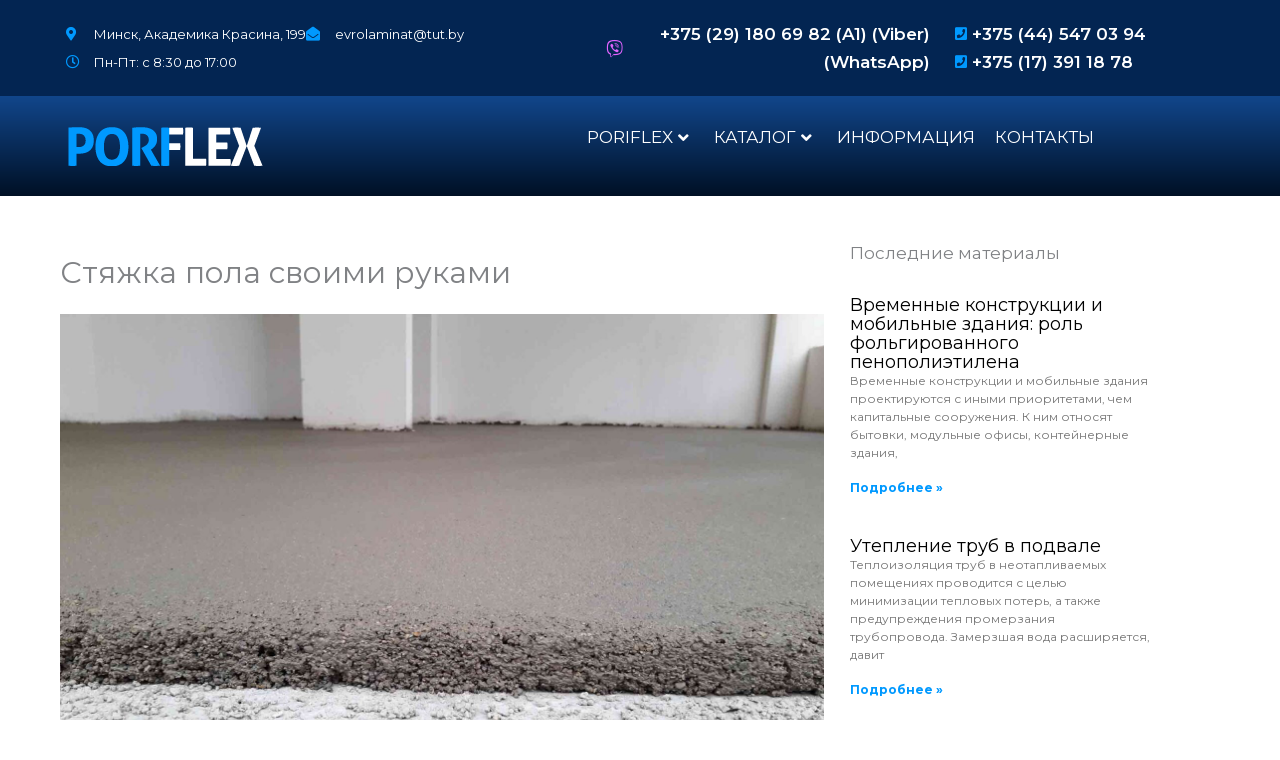

--- FILE ---
content_type: text/css
request_url: https://poriflex.com/wp-content/uploads/elementor/css/post-5071.css?ver=1768460545
body_size: 238
content:
.elementor-kit-5071{--e-global-color-primary:#0099FF;--e-global-color-secondary:#54595F;--e-global-color-text:#000000;--e-global-color-accent:#FF0000;--e-global-color-5185ec77:#FFFFFF;--e-global-color-2f27f602:#00000087;--e-global-color-1330e395:#0099FF;}.elementor-kit-5071 e-page-transition{background-color:#FFBC7D;}.elementor-section.elementor-section-boxed > .elementor-container{max-width:1140px;}.e-con{--container-max-width:1140px;}.elementor-widget:not(:last-child){margin-block-end:20px;}.elementor-element{--widgets-spacing:20px 20px;--widgets-spacing-row:20px;--widgets-spacing-column:20px;}{}h1.entry-title{display:var(--page-title-display);}@media(max-width:1024px){.elementor-section.elementor-section-boxed > .elementor-container{max-width:1024px;}.e-con{--container-max-width:1024px;}}@media(max-width:767px){.elementor-section.elementor-section-boxed > .elementor-container{max-width:767px;}.e-con{--container-max-width:767px;}}

--- FILE ---
content_type: text/css
request_url: https://poriflex.com/wp-content/uploads/elementor/css/post-5070.css?ver=1768460546
body_size: 1662
content:
.elementor-5070 .elementor-element.elementor-element-be21097 > .elementor-container > .elementor-column > .elementor-widget-wrap{align-content:center;align-items:center;}.elementor-5070 .elementor-element.elementor-element-be21097:not(.elementor-motion-effects-element-type-background), .elementor-5070 .elementor-element.elementor-element-be21097 > .elementor-motion-effects-container > .elementor-motion-effects-layer{background-color:#032552;}.elementor-5070 .elementor-element.elementor-element-be21097{transition:background 0.3s, border 0.3s, border-radius 0.3s, box-shadow 0.3s;margin-top:0px;margin-bottom:0px;padding:0px 0px 0px 30px;}.elementor-5070 .elementor-element.elementor-element-be21097 > .elementor-background-overlay{transition:background 0.3s, border-radius 0.3s, opacity 0.3s;}.elementor-5070 .elementor-element.elementor-element-f538b08 > .elementor-container > .elementor-column > .elementor-widget-wrap{align-content:center;align-items:center;}.elementor-5070 .elementor-element.elementor-element-f538b08{padding:0px 0px 0px 0px;}.elementor-bc-flex-widget .elementor-5070 .elementor-element.elementor-element-8db7b4f.elementor-column .elementor-widget-wrap{align-items:space-evenly;}.elementor-5070 .elementor-element.elementor-element-8db7b4f.elementor-column.elementor-element[data-element_type="column"] > .elementor-widget-wrap.elementor-element-populated{align-content:space-evenly;align-items:space-evenly;}.elementor-5070 .elementor-element.elementor-element-8db7b4f.elementor-column > .elementor-widget-wrap{justify-content:space-evenly;}.elementor-5070 .elementor-element.elementor-element-8db7b4f > .elementor-widget-wrap > .elementor-widget:not(.elementor-widget__width-auto):not(.elementor-widget__width-initial):not(:last-child):not(.elementor-absolute){margin-block-end:15px;}.elementor-5070 .elementor-element.elementor-element-809339b{width:var( --container-widget-width, 94.136% );max-width:94.136%;--container-widget-width:94.136%;--container-widget-flex-grow:0;--e-icon-list-icon-size:14px;--icon-vertical-offset:0px;}.elementor-5070 .elementor-element.elementor-element-809339b .elementor-icon-list-icon i{color:#0099FF;transition:color 0.3s;}.elementor-5070 .elementor-element.elementor-element-809339b .elementor-icon-list-icon svg{fill:#0099FF;transition:fill 0.3s;}.elementor-5070 .elementor-element.elementor-element-809339b .elementor-icon-list-icon{padding-inline-end:6px;}.elementor-5070 .elementor-element.elementor-element-809339b .elementor-icon-list-item > .elementor-icon-list-text, .elementor-5070 .elementor-element.elementor-element-809339b .elementor-icon-list-item > a{font-size:13px;}.elementor-5070 .elementor-element.elementor-element-809339b .elementor-icon-list-text{color:#FFFFFF;transition:color 0.3s;}.elementor-5070 .elementor-element.elementor-element-f3a7bc6{width:var( --container-widget-width, 105.169% );max-width:105.169%;--container-widget-width:105.169%;--container-widget-flex-grow:0;--e-icon-list-icon-size:17px;--icon-vertical-offset:0px;}.elementor-5070 .elementor-element.elementor-element-f3a7bc6 .elementor-icon-list-icon i{color:#E264FF;transition:color 0.3s;}.elementor-5070 .elementor-element.elementor-element-f3a7bc6 .elementor-icon-list-icon svg{fill:#E264FF;transition:fill 0.3s;}.elementor-5070 .elementor-element.elementor-element-f3a7bc6 .elementor-icon-list-item > .elementor-icon-list-text, .elementor-5070 .elementor-element.elementor-element-f3a7bc6 .elementor-icon-list-item > a{font-size:17px;font-weight:600;}.elementor-5070 .elementor-element.elementor-element-f3a7bc6 .elementor-icon-list-text{color:#FFFFFF;transition:color 0.3s;}.elementor-5070 .elementor-element.elementor-element-0e50f69{width:var( --container-widget-width, 105.169% );max-width:105.169%;--container-widget-width:105.169%;--container-widget-flex-grow:0;--e-icon-list-icon-size:14px;--icon-vertical-offset:0px;}.elementor-5070 .elementor-element.elementor-element-0e50f69 .elementor-icon-list-icon i{color:#0099FF;transition:color 0.3s;}.elementor-5070 .elementor-element.elementor-element-0e50f69 .elementor-icon-list-icon svg{fill:#0099FF;transition:fill 0.3s;}.elementor-5070 .elementor-element.elementor-element-0e50f69 .elementor-icon-list-item > .elementor-icon-list-text, .elementor-5070 .elementor-element.elementor-element-0e50f69 .elementor-icon-list-item > a{font-weight:600;}.elementor-5070 .elementor-element.elementor-element-0e50f69 .elementor-icon-list-text{color:#FFFFFF;transition:color 0.3s;}.elementor-5070 .elementor-element.elementor-element-7be54a2{--display:flex;--flex-direction:row;--container-widget-width:calc( ( 1 - var( --container-widget-flex-grow ) ) * 100% );--container-widget-height:100%;--container-widget-flex-grow:1;--container-widget-align-self:stretch;--flex-wrap-mobile:wrap;--align-items:stretch;--gap:10px 10px;--row-gap:10px;--column-gap:10px;--padding-top:0px;--padding-bottom:0px;--padding-left:35px;--padding-right:0px;--z-index:999;}.elementor-5070 .elementor-element.elementor-element-7be54a2:not(.elementor-motion-effects-element-type-background), .elementor-5070 .elementor-element.elementor-element-7be54a2 > .elementor-motion-effects-container > .elementor-motion-effects-layer{background-color:transparent;background-image:linear-gradient(180deg, #11468B 0%, #001025 100%);}.elementor-5070 .elementor-element.elementor-element-cca59c7{--display:flex;}.elementor-5070 .elementor-element.elementor-element-80220a6{--display:flex;--flex-direction:row;--container-widget-width:calc( ( 1 - var( --container-widget-flex-grow ) ) * 100% );--container-widget-height:100%;--container-widget-flex-grow:1;--container-widget-align-self:stretch;--flex-wrap-mobile:wrap;--align-items:stretch;--gap:0px 0px;--row-gap:0px;--column-gap:0px;--margin-top:0px;--margin-bottom:0px;--margin-left:0px;--margin-right:0px;}.elementor-5070 .elementor-element.elementor-element-cda1130{--display:flex;}.elementor-5070 .elementor-element.elementor-element-e4b9e25{text-align:start;}.elementor-5070 .elementor-element.elementor-element-9791757{--display:flex;--justify-content:center;}.elementor-5070 .elementor-element.elementor-element-d1bf574.premium-ham-dropdown .premium-mobile-menu,
				 .elementor-5070 .elementor-element.elementor-element-d1bf574.premium-nav-dropdown .premium-mobile-menu,
				  .elementor-5070 .elementor-element.elementor-element-d1bf574 .premium-mobile-menu-outer-container,
				  .elementor-5070 .elementor-element.elementor-element-d1bf574:not(.premium-nav-slide):not(.premium-ham-slide) .premium-mobile-menu-container{background-color:transparent;background-image:linear-gradient(180deg, var( --e-global-color-astglobalcolor0 ) 0%, #010131 100%);}.elementor-5070 .elementor-element.elementor-element-d1bf574 .premium-main-nav-menu{justify-content:flex-start;}.elementor-5070 .elementor-element.elementor-element-d1bf574 .premium-sub-menu .premium-sub-menu-link{justify-content:flex-start;}.elementor-5070 .elementor-element.elementor-element-d1bf574 .premium-hamburger-toggle{justify-content:center;background-color:var( --e-global-color-astglobalcolor0 );}.elementor-5070 .elementor-element.elementor-element-d1bf574.premium-hamburger-menu .premium-main-mobile-menu > .premium-nav-menu-item > .premium-menu-link, .elementor-5070 .elementor-element.elementor-element-d1bf574.premium-nav-dropdown .premium-main-mobile-menu > .premium-nav-menu-item > .premium-menu-link, .elementor-5070 .elementor-element.elementor-element-d1bf574.premium-nav-slide .premium-main-mobile-menu > .premium-nav-menu-item > .premium-menu-link{justify-content:center;}.elementor-5070 .elementor-element.elementor-element-d1bf574.premium-nav-hor > .elementor-widget-container > .premium-nav-widget-container > .premium-ver-inner-container > .premium-nav-menu-container{height:22px;}.elementor-5070 .elementor-element.elementor-element-d1bf574 .premium-main-nav-menu > .premium-nav-menu-item > .premium-menu-link{text-transform:uppercase;color:var( --e-global-color-5185ec77 );}.elementor-5070 .elementor-element.elementor-element-d1bf574 .premium-nav-menu-item > .premium-menu-link > .premium-item-icon{order:0;}.elementor-5070 .elementor-element.elementor-element-d1bf574 .premium-mobile-menu-container .premium-sub-menu,
                    .elementor-5070 .elementor-element.elementor-element-d1bf574.premium-nav-ver .premium-nav-menu-item.menu-item-has-children .premium-sub-menu,
                    .elementor-5070 .elementor-element.elementor-element-d1bf574.premium-nav-hor .premium-nav-menu-item.menu-item-has-children .premium-sub-menu{min-width:300px;}.elementor-5070 .elementor-element.elementor-element-d1bf574 .premium-nav-menu-container .premium-sub-menu, .elementor-5070 .elementor-element.elementor-element-d1bf574 .premium-mobile-menu-container .premium-sub-menu{box-shadow:0px 17px 25px -19px rgba(0, 0, 0, 0.31);background-color:var( --e-global-color-5185ec77 );padding:10px 10px 10px 10px;}.elementor-5070 .elementor-element.elementor-element-d1bf574 .premium-main-nav-menu .premium-sub-menu .premium-sub-menu-link{font-size:14px;line-height:20px;color:var( --e-global-color-text );}.elementor-5070 .elementor-element.elementor-element-d1bf574 .premium-main-nav-menu .premium-sub-menu-item:hover > .premium-sub-menu-link{color:var( --e-global-color-astglobalcolor0 );}.elementor-5070 .elementor-element.elementor-element-d1bf574 .premium-main-nav-menu .premium-sub-menu-item:hover > .premium-sub-menu-link .premium-dropdown-icon{color:var( --e-global-color-accent );}.elementor-5070 .elementor-element.elementor-element-d1bf574 .premium-sub-menu-item .premium-sub-menu-link .premium-sub-item-icon{order:0;}.elementor-5070 .elementor-element.elementor-element-d1bf574 .premium-hamburger-toggle i{color:var( --e-global-color-5185ec77 );}.elementor-5070 .elementor-element.elementor-element-d1bf574 .premium-hamburger-toggle svg, .elementor-5070 .elementor-element.elementor-element-d1bf574 .premium-hamburger-toggle svg path{fill:var( --e-global-color-5185ec77 );}.elementor-5070 .elementor-element.elementor-element-d1bf574 .premium-mobile-menu-outer-container .premium-mobile-menu-close i{color:var( --e-global-color-5185ec77 );}.elementor-5070 .elementor-element.elementor-element-d1bf574 .premium-mobile-menu-outer-container .premium-mobile-menu-close svg, .elementor-5070 .elementor-element.elementor-element-d1bf574 .premium-mobile-menu-outer-container .premium-mobile-menu-close svg path{fill:var( --e-global-color-5185ec77 );}@media(min-width:768px){.elementor-5070 .elementor-element.elementor-element-8db7b4f{width:44.859%;}.elementor-5070 .elementor-element.elementor-element-187a129{width:28.299%;}.elementor-5070 .elementor-element.elementor-element-b1d4a19{width:26.068%;}.elementor-5070 .elementor-element.elementor-element-cda1130{--width:42.454%;}.elementor-5070 .elementor-element.elementor-element-9791757{--width:57.546%;}}@media(max-width:767px){.elementor-5070 .elementor-element.elementor-element-be21097{padding:2% 0% 3% 0%;}.elementor-5070 .elementor-element.elementor-element-2360a9e > .elementor-element-populated{padding:1px 1px 1px 1px;}.elementor-5070 .elementor-element.elementor-element-809339b .elementor-icon-list-item > .elementor-icon-list-text, .elementor-5070 .elementor-element.elementor-element-809339b .elementor-icon-list-item > a{font-size:11px;line-height:2.3em;}.elementor-5070 .elementor-element.elementor-element-f3a7bc6 .elementor-icon-list-item > .elementor-icon-list-text, .elementor-5070 .elementor-element.elementor-element-f3a7bc6 .elementor-icon-list-item > a{font-size:13px;line-height:1.8em;}.elementor-5070 .elementor-element.elementor-element-0e50f69 .elementor-icon-list-item > .elementor-icon-list-text, .elementor-5070 .elementor-element.elementor-element-0e50f69 .elementor-icon-list-item > a{font-size:16px;line-height:1.8em;}.elementor-5070 .elementor-element.elementor-element-7be54a2{--padding-top:5px;--padding-bottom:5px;--padding-left:5px;--padding-right:5px;}.elementor-5070 .elementor-element.elementor-element-cda1130{--width:80%;}.elementor-5070 .elementor-element.elementor-element-e4b9e25 img{width:65%;}.elementor-5070 .elementor-element.elementor-element-9791757{--width:20%;}.elementor-5070 .elementor-element.elementor-element-d1bf574{z-index:1000;}.elementor-5070 .elementor-element.elementor-element-d1bf574 .premium-sub-menu .premium-sub-menu-link{justify-content:flex-start;}.elementor-5070 .elementor-element.elementor-element-d1bf574 .premium-main-nav-menu .premium-sub-menu .premium-sub-menu-link{font-size:14px;}}

--- FILE ---
content_type: text/css
request_url: https://poriflex.com/wp-content/uploads/elementor/css/post-5117.css?ver=1768460546
body_size: 203
content:
.elementor-5117 .elementor-element.elementor-element-0908ee0{margin-top:3%;margin-bottom:0%;}.elementor-5117 .elementor-element.elementor-element-b303ca0 .elementor-heading-title{font-size:30px;}.elementor-5117 .elementor-element.elementor-element-05f42cb > .elementor-element-populated{padding:0% 3% 0% 5%;}.elementor-5117 .elementor-element.elementor-element-d0f7d27{--grid-row-gap:35px;--grid-column-gap:30px;}.elementor-5117 .elementor-element.elementor-element-d0f7d27 .elementor-post__title, .elementor-5117 .elementor-element.elementor-element-d0f7d27 .elementor-post__title a{color:var( --e-global-color-text );font-size:18px;line-height:1.1em;}.elementor-5117 .elementor-element.elementor-element-d0f7d27 .elementor-post__excerpt p{font-size:12px;}.elementor-5117 .elementor-element.elementor-element-d0f7d27 .elementor-post__read-more{color:var( --e-global-color-1330e395 );}@media(min-width:768px){.elementor-5117 .elementor-element.elementor-element-b59f4f5{width:70%;}.elementor-5117 .elementor-element.elementor-element-05f42cb{width:29.24%;}}

--- FILE ---
content_type: text/plain
request_url: https://www.google-analytics.com/j/collect?v=1&_v=j102&a=219250679&t=pageview&_s=1&dl=https%3A%2F%2Fporiflex.com%2Fstyazhka-pola-svoimi-rukami%2F&ul=en-us%40posix&dt=%D0%A1%D1%82%D1%8F%D0%B6%D0%BA%D0%B0%20%D0%BF%D0%BE%D0%BB%D0%B0%3A%20%D0%B2%D0%B8%D0%B4%D1%8B%20%D0%B8%20%D1%8D%D1%82%D0%B0%D0%BF%D1%8B%20%D0%B7%D0%B0%D0%BB%D0%B8%D0%B2%D0%BA%D0%B8%20%D1%81%D1%82%D1%8F%D0%B6%D0%BA%D0%B8%20%D0%BF%D0%BE%D0%BB%D0%B0&sr=1280x720&vp=1280x720&_u=YEBAAAABAAAAAC~&jid=611659184&gjid=1076990162&cid=124262851.1768679333&tid=UA-108179425-1&_gid=1910940277.1768679333&_r=1&_slc=1&gtm=45He61f0h2n81MZWGW9Cv832444451za200zd832444451&gcd=13l3l3l3l1l1&dma=0&tag_exp=103116026~103200004~104527906~104528500~104684208~104684211~105391253~115616985~115938466~115938468~115985660~117041588&z=485386885
body_size: -449
content:
2,cG-WP9PXP6QZT